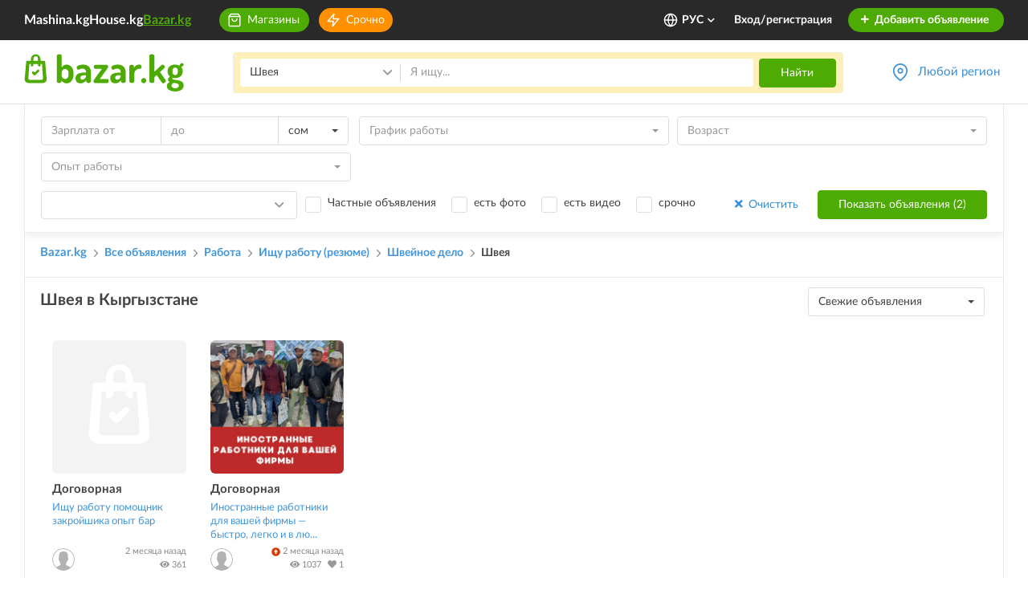

--- FILE ---
content_type: application/javascript
request_url: https://www.bazar.kg/build/js/favourites.c1e637af.js
body_size: 657
content:
(window.webpackJsonp=window.webpackJsonp||[]).push([["js/favourites"],{uf32:function(a,e,t){(function(a){a((function(){function e(e,t,s){var i='<div class="flash-alert alert alert-'+(t=t||"success")+' alert-dismissible new-design-alert" role="alert">';i+='<button type="button" class="close" data-dismiss="alert" aria-label="Close"><span aria-hidden="true">&times;</span></button>',i+='<span class="glyphicon glyphicon-'+(s=s||"")+'" aria-hidden="true"></span>'+e,i+="</div>",a("#flash-container").append(a(i))}a(document).on("click",".btn.add-favourite",(function(){var t=a(this);t.addClass("loading"),a.ajax({url:baseUrl+"favourites/favourite/add",method:"POST",data:{slug:a(this).data("slug")},dataType:"json"}).done((function(a){a.result&&(t.addClass("is-favourite delete-favourite"),t.removeClass("loading add-favourite"),e("Объявление добавлено в избранное."))}))})),a(document).on("click",".btn.delete-favourite",(function(){var t=a(this);t.addClass("loading"),a.ajax({url:baseUrl+"favourites/favourite/delete",method:"POST",data:{slug:a(this).data("slug")},dataType:"json"}).done((function(a){a.result&&(t.addClass("add-favourite"),t.removeClass("loading is-favourite delete-favourite"),e("Объявление удалено из избранного."))}))}))}))}).call(this,t("EVdn"))}},[["uf32","runtime",0]]]);